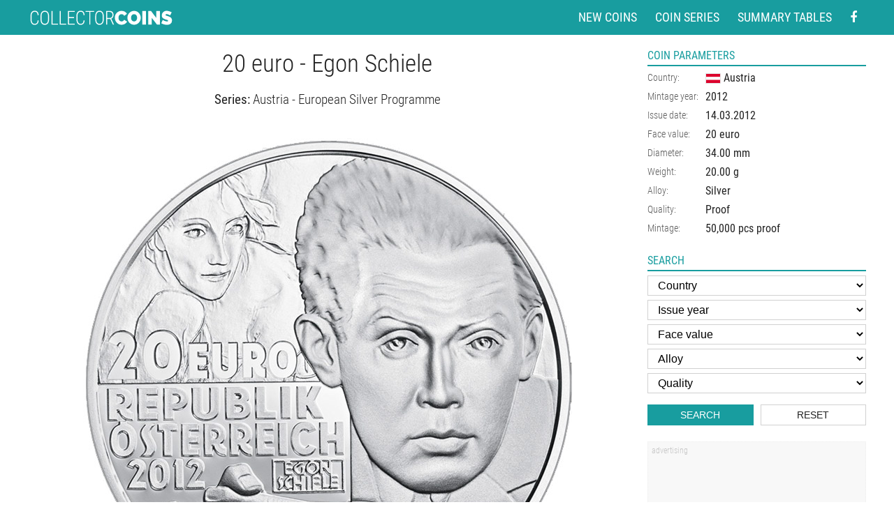

--- FILE ---
content_type: text/html
request_url: https://www.coin-database.com/coins/20-euro-egon-schiele-austria-2012.html
body_size: 5665
content:
	<!DOCTYPE html>
	<html lang="en">


	<head>
		<meta charset="utf-8" />
<!-- Google Analytics -->
<script>
	(function(i, s, o, g, r, a, m) {
		i['GoogleAnalyticsObject'] = r;
		i[r] = i[r] || function() {
			(i[r].q = i[r].q || []).push(arguments)
		}, i[r].l = 1 * new Date();
		a = s.createElement(o),
			m = s.getElementsByTagName(o)[0];
		a.async = 1;
		a.src = g;
		m.parentNode.insertBefore(a, m)
	})(window, document, 'script', '//www.google-analytics.com/analytics.js', 'ga');

	ga('create', 'UA-5132220-5', 'auto'); // Replace with your property ID.
	ga('send', 'pageview');

</script>
<!-- End Google Analytics -->



<meta name="MobileOptimized" content="width" />
<meta name="HandheldFriendly" content="true" />
<meta name="viewport" content="width=device-width, initial-scale=1.0, user-scalable=yes" />
<meta name="author" content="Collector Coins" />



<link href="/styly/styles.css?111" rel="stylesheet" type="text/css" media="all" />
<link href="/styly/items.css?112" rel="stylesheet" type="text/css" media="all" />
<link href="/styly/responsive.css?112" rel="stylesheet" type="text/css" media="all" />
<link href="/styly/non-amp.css?14" rel="stylesheet" type="text/css" media="all" />

<!--
<link href="/styly/classes.css?03" rel="stylesheet" type="text/css" media="all" />
<link href="/styly/default.css?40" rel="stylesheet" type="text/css" media="screen" />
<link href="/styly/responsive.css?40" rel="stylesheet" type="text/css" media="screen" />
-->

<link rel="shortcut icon" href="/images/favicon.png" type="image/png" />
<link rel="icon" href="/images/favicon.png" type="image/png" />
<link rel="apple-touch-icon" sizes="460x460" href="/images/favicon.png" type="image/png" />
<meta name="apple-mobile-web-app-title" content="Collector coins">

<script src="/scripts/jquery-3.2.1.min.js"></script>
<link rel="stylesheet" href="/scripts/jquery.fancybox.min.css" />
<script src="/scripts/jquery.fancybox.min.js"></script>


<script async src="//pagead2.googlesyndication.com/pagead/js/adsbygoogle.js"></script>

<script>
	(adsbygoogle = window.adsbygoogle || []).push({
		google_ad_client: "ca-pub-1636740813831638",
		enable_page_level_ads: true
	});


	$(document).ready(function() {
		$("#onTop").click(function(event) {
			ga('send', 'event', 'Scroll top', 'click', document.title);
		});
		$(".scrollto").click(function(event) {
			event.preventDefault();

			$('html,body').animate({
				scrollTop: $('#' + this.hash.substring(1)).offset().top - 1
			}, 1200);
		});
	});


	$(window).scroll(function() {
		if ($(window).scrollTop() > 600) {
			$('body').addClass('onTop--on');
		} else {
			$('body').removeClass('onTop--on');
		}
	});

</script>
<!-- Google tag (gtag.js) --> <script async src="https://www.googletagmanager.com/gtag/js?id=G-CSG6BWGK7C"></script> <script> window.dataLayer = window.dataLayer || []; function gtag(){dataLayer.push(arguments);} gtag('js', new Date()); gtag('config', 'G-CSG6BWGK7C'); </script>
			<meta name="keywords" content="20, euro, Egon Schiele, Austria, European Silver Programme, Proof, Silver" />
			<meta name="description" content="Detailed image and information about 20 euro coin Egon Schiele from Austria issued in 2012. The Silver coin is of Proof quality. The coin is part of series European Silver Programme. Visit the best collector and commemorative coin website: The Collector Coins." />
			<title>
				20 euro coin - Egon Schiele | Austria 2012			</title>
			<meta property="og:title" content="20 euro coin - Egon Schiele" />
			<meta property="og:site_name" content="Collector Coins" />
			<meta property="og:url" content="https://www.coin-database.com/coins/20-euro-egon-schiele-austria-2012.html" />
			<meta property="og:image" content="https://www.coin-database.com/images/Austria/1447-v.jpg" />
			<meta property="og:description" content="20 euro 2012 - Austria">
			<meta property="og:image:width" content="700">
			<meta property="og:image:height" content="1417">
			<meta property="og:type" content="website" />
			<link rel="amphtml" href="//www.coin-database.com/coins/amp/20-euro-egon-schiele-austria-2012.html" />



	</head>
	
		<body>
			<div id="page" class="coinDetail">

				<header>
	<div class="header">
		<div class="section">
			<div class="logo">
				<a href="/"><img content="Collector coins" src="/img/logo.svg" width="208" height="21"  alt="Collector and commemorative coins" title="Collector and commemorative coins"></a>
			</div>

			<nav class="topNav">
				<ul>
					<li><a href="/" title="New coins in the database">New coins</a></li>
					<li><a href="/series/" title="List of the coin series">Coin series</a></li>
					<li><a href="/summary-tables/" title="Country summary coin tables">Summary tables</a></li>
					<li class="forMob"><a href="#search" title="Search coins" class="scrollto">Search</a></li>
					<li>
						<a href="https://www.facebook.com/Collector-Coins-278070225545276/" aria-label="Facebook - external page" rel="nofollow" target="_blank"><i class="fa fa-facebook"></i></a>
					</li>
				</ul>
			</nav>

			
		</div>
	</div>

</header>
					<main class="main">
						<div class="section">
							<div class="columns">
								<div id="stred">

									
										<div class="content">
											<!-- OBSAH -->




											<article class="coinContent"><h1 class="hlavni center" title="20 euro coin - Egon Schiele | Austria 2012">20 euro - Egon Schiele</h1><h3 class="center"><strong>Series:</strong> <a href="/series/austria-european-silver-programme-20-euro.html" title="Coin series European Silver Programme from Austria">Austria - European Silver Programme</a></h3><div class="maxWidthCoinBox"><img src="/images/Austria/1447-v.jpg" alt="Image of 20 euro coin - Egon Schiele | Austria 2012.  The Silver coin is of Proof quality." title="Image of 20 euro coin - Egon Schiele | Austria 2012.  The Silver coin is of Proof quality." width="700" height="1417" intrinsicsize="700 x 1417"   class="detailCoinImg"  /></div><div class="adsnsBox ftr noMobile">
	<div class="adsns noMobile">
		<!-- Footer -->
		<ins class="adsbygoogle" data-ad-client="ca-pub-1636740813831638" data-ad-slot="8458485932" data-ad-format="horizontal"></ins>
		<script>
			(adsbygoogle = window.adsbygoogle || []).push({});

		</script>
	</div>
</div>

<div class="adsnsBox ftr onlyMobile">
	<div class="adsns">
		<!-- Footer Mobile -->
		<ins class="adsbygoogle" data-ad-client="ca-pub-1636740813831638" data-ad-slot="2429493423" data-ad-format="rectangle" data-full-width-responsive="true"></ins>
		<script>
			(adsbygoogle = window.adsbygoogle || []).push({});

		</script>
	</div>
</div>
</article>







															<!-- /OBSAH -->
										</div>
										<!-- /#plocha -->

								</div>
								<!-- /#stred -->


								<div id="right">

									<aside class="blok inf">
										<h2 title="1447">Coin parameters</h2>
										<div class="blok-in">
											<div><table><tr><th>Country:</th><td><a href="/search/?f_zeme=2" title="Show coins from Austria"><img src="/img/flags/Austria.png" class="middle" alt="Austria" width="22" height="15" /> <span>Austria</span></a></td></tr><tr><th>Mintage year:</th><td><a href="/search/?f_rok=2012&amp;f_zeme=2" title="Show coins 2012 from Austria">2012</a></td></tr><tr><th>Issue date:</th><td><time datetime="2012-03-14">14.03.2012</time></td></tr><tr><th>Face value:</th><td><a href="/search/?f_zeme=2&amp;f_value=20" title="Show 20 euro coins from Austria">20 euro</a></td></tr><tr><th>Diameter:</th><td><span>34.00</span> mm</td></tr><tr><th>Weight:</th><td><span>20.00</span> g</td></tr><tr><th>Alloy:</th><td><span>Silver</span></td></tr><tr><th>Quality:</th><td><span>Proof</span></td></tr><tr><th>Mintage:</th><td>50,000 pcs proof<br /></td></tr></table></div>

										</div>
									</aside>

								<div class="blok" id="search"><h2>Search</h2><div class="blok-in"><form role="search" method="GET" action="/search/" target="_top"><fieldset>
								<select aria-label="Country" name="f_zeme" id="f_zeme" class="sBox"><option class="kur" value="">Country</option><option  value="60" id="z60">Andorra</option><option  value="47" id="z47">Argentina</option><option  value="2" id="z2">Austria</option><option  value="3" id="z3">Belarus</option><option  value="43" id="z43">Belgium</option><option  value="4" id="z4">Bulgaria</option><option  value="5" id="z5">Canada</option><option  value="6" id="z6">Croatia</option><option  value="50" id="z50">Cuba</option><option  value="19" id="z19">Cyprus</option><option  value="7" id="z7">Czech Republic</option><option  value="9" id="z9">Denmark</option><option  value="55" id="z55">Ecuador</option><option  value="12" id="z12">Estonia</option><option  value="11" id="z11">Finland</option><option  value="10" id="z10">France</option><option  value="14" id="z14">Germany</option><option  value="1" id="z1">Greece</option><option  value="51" id="z51">Guatemala</option><option  value="13" id="z13">Hungary</option><option  value="15" id="z15">Ireland</option><option  value="16" id="z16">Isle of Man</option><option  value="42" id="z42">Italy</option><option  value="17" id="z17">Japan</option><option  value="18" id="z18">Kazakhstan</option><option  value="20" id="z20">Latvia</option><option  value="21" id="z21">Lithuania</option><option  value="22" id="z22">Luxembourg</option><option  value="59" id="z59">Macedonia</option><option  value="41" id="z41">Malta</option><option  value="46" id="z46">Mexico</option><option  value="58" id="z58">Moldova</option><option  value="44" id="z44">Monaco</option><option  value="23" id="z23">Netherlands</option><option  value="52" id="z52">Nicaragua</option><option  value="24" id="z24">Norway</option><option  value="53" id="z53">Paraguay</option><option  value="54" id="z54">Peru</option><option  value="25" id="z25">Poland</option><option  value="26" id="z26">Portugal</option><option  value="27" id="z27">Romania</option><option  value="28" id="z28">Russia</option><option  value="29" id="z29">San Marino</option><option  value="30" id="z30">Serbia</option><option  value="31" id="z31">Slovakia</option><option  value="32" id="z32">Slovenia</option><option  value="45" id="z45">South Korea</option><option  value="33" id="z33">Spain</option><option  value="34" id="z34">Sweden</option><option  value="35" id="z35">Switzerland</option><option  value="56" id="z56">Turkey</option><option  value="36" id="z36">Ukraine</option><option  value="37" id="z37">United Kingdom</option><option  value="38" id="z38">USA</option><option  value="39" id="z39">Vatican City</option></select><select name="f_rok" id="f_rok" class="sBox"><option class="kur" value="">Issue year</option><option  value="2030" id="r2030"  aria-label="Issue year">2030</option><option  value="2029" id="r2029"  aria-label="Issue year">2029</option><option  value="2028" id="r2028"  aria-label="Issue year">2028</option><option  value="2027" id="r2027"  aria-label="Issue year">2027</option><option  value="2026" id="r2026"  aria-label="Issue year">2026</option><option  value="2025" id="r2025"  aria-label="Issue year">2025</option><option  value="2024" id="r2024"  aria-label="Issue year">2024</option><option  value="2023" id="r2023"  aria-label="Issue year">2023</option><option  value="2022" id="r2022"  aria-label="Issue year">2022</option><option  value="2021" id="r2021"  aria-label="Issue year">2021</option><option  value="2020" id="r2020"  aria-label="Issue year">2020</option><option  value="2019" id="r2019"  aria-label="Issue year">2019</option><option  value="2018" id="r2018"  aria-label="Issue year">2018</option><option  value="2017" id="r2017"  aria-label="Issue year">2017</option><option  value="2016" id="r2016"  aria-label="Issue year">2016</option><option  value="2015" id="r2015"  aria-label="Issue year">2015</option><option  value="2014" id="r2014"  aria-label="Issue year">2014</option><option  value="2013" id="r2013"  aria-label="Issue year">2013</option><option  value="2012" id="r2012"  aria-label="Issue year">2012</option><option  value="2011" id="r2011"  aria-label="Issue year">2011</option><option  value="2010" id="r2010"  aria-label="Issue year">2010</option><option  value="2009" id="r2009"  aria-label="Issue year">2009</option><option  value="2008" id="r2008"  aria-label="Issue year">2008</option><option  value="2007" id="r2007"  aria-label="Issue year">2007</option><option  value="2006" id="r2006"  aria-label="Issue year">2006</option><option  value="2005" id="r2005"  aria-label="Issue year">2005</option><option  value="2004" id="r2004"  aria-label="Issue year">2004</option><option  value="2003" id="r2003"  aria-label="Issue year">2003</option><option  value="2002" id="r2002"  aria-label="Issue year">2002</option><option  value="2001" id="r2001"  aria-label="Issue year">2001</option><option  value="2000" id="r2000"  aria-label="Issue year">2000</option><option  value="1999" id="r1999"  aria-label="Issue year">1999</option><option  value="1998" id="r1998"  aria-label="Issue year">1998</option><option  value="1997" id="r1997"  aria-label="Issue year">1997</option><option  value="1996" id="r1996"  aria-label="Issue year">1996</option><option  value="1995" id="r1995"  aria-label="Issue year">1995</option><option  value="1994" id="r1994"  aria-label="Issue year">1994</option><option  value="1993" id="r1993"  aria-label="Issue year">1993</option><option  value="1992" id="r1992"  aria-label="Issue year">1992</option><option  value="1991" id="r1991"  aria-label="Issue year">1991</option><option  value="1990" id="r1990"  aria-label="Issue year">1990</option><option  value="1989" id="r1989"  aria-label="Issue year">1989</option><option  value="1988" id="r1988"  aria-label="Issue year">1988</option><option  value="1986" id="r1986"  aria-label="Issue year">1986</option><option  value="1985" id="r1985"  aria-label="Issue year">1985</option><option  value="1984" id="r1984"  aria-label="Issue year">1984</option><option  value="1983" id="r1983"  aria-label="Issue year">1983</option><option  value="1982" id="r1982"  aria-label="Issue year">1982</option><option  value="1981" id="r1981"  aria-label="Issue year">1981</option><option  value="1980" id="r1980"  aria-label="Issue year">1980</option><option  value="1979" id="r1979"  aria-label="Issue year">1979</option><option  value="1978" id="r1978"  aria-label="Issue year">1978</option><option  value="1977" id="r1977"  aria-label="Issue year">1977</option><option  value="1976" id="r1976"  aria-label="Issue year">1976</option><option  value="1975" id="r1975"  aria-label="Issue year">1975</option><option  value="1974" id="r1974"  aria-label="Issue year">1974</option><option  value="1973" id="r1973"  aria-label="Issue year">1973</option><option  value="1971" id="r1971"  aria-label="Issue year">1971</option><option  value="1970" id="r1970"  aria-label="Issue year">1970</option><option  value="1967" id="r1967"  aria-label="Issue year">1967</option><option  value="1964" id="r1964"  aria-label="Issue year">1964</option><option  value="1960" id="r1960"  aria-label="Issue year">1960</option><option  value="1958" id="r1958"  aria-label="Issue year">1958</option><option  value="1952" id="r1952"  aria-label="Issue year">1952</option><option  value="1951" id="r1951"  aria-label="Issue year">1951</option><option  value="1949" id="r1949"  aria-label="Issue year">1949</option><option  value="1939" id="r1939"  aria-label="Issue year">1939</option></select><select  aria-label="Face value" name="f_value" id="f_value" class="sBox"><option class="kur" value="">Face value</option><option value="0.25" id="v0.25">0.25</option><option value="0.4" id="v0.4">0.4</option><option value="0.5" id="v0.5">0.5</option><option value="1" id="v1">1</option><option value="1.25" id="v1.25">1.25</option><option value="1.5" id="v1.5">1.5</option><option value="1.75" id="v1.75">1.75</option><option value="1.95" id="v1.95">1.95</option><option value="2" id="v2">2</option><option value="2.5" id="v2.5">2.5</option><option value="3" id="v3">3</option><option value="4" id="v4">4</option><option value="5" id="v5">5</option><option value="6" id="v6">6</option><option value="7" id="v7">7</option><option value="7.5" id="v7.5">7.5</option><option value="8" id="v8">8</option><option value="10" id="v10">10</option><option value="11" id="v11">11</option><option value="12" id="v12">12</option><option value="12.5" id="v12.5">12.5</option><option value="14" id="v14">14</option><option value="15" id="v15">15</option><option value="20" id="v20">20</option><option value="25" id="v25">25</option><option value="30" id="v30">30</option><option value="33" id="v33">33</option><option value="40" id="v40">40</option><option value="50" id="v50">50</option><option value="75" id="v75">75</option><option value="100" id="v100">100</option><option value="150" id="v150">150</option><option value="200" id="v200">200</option><option value="250" id="v250">250</option><option value="300" id="v300">300</option><option value="400" id="v400">400</option><option value="500" id="v500">500</option><option value="700" id="v700">700</option><option value="750" id="v750">750</option><option value="1000" id="v1000">1,000</option><option value="1500" id="v1500">1,500</option><option value="2000" id="v2000">2,000</option><option value="2018" id="v2018">2,018</option><option value="2500" id="v2500">2,500</option><option value="3000" id="v3000">3,000</option><option value="4000" id="v4000">4,000</option><option value="5000" id="v5000">5,000</option><option value="7500" id="v7500">7,500</option><option value="10000" id="v10000">10,000</option><option value="15000" id="v15000">15,000</option><option value="20000" id="v20000">20,000</option><option value="25000" id="v25000">25,000</option><option value="30000" id="v30000">30,000</option><option value="50000" id="v50000">50,000</option><option value="100000" id="v100000">100,000</option><option value="500000" id="v500000">500,000</option><option value="100000000" id="v100000000">100,000,000</option></select><select name="f_alloy" id="f_alloy" class="sBox"  aria-label="Alloy"><option class="kur" value="">Alloy</option><option  value="1" id="a1">Gold</option><option  value="2" id="a2">Silver</option><option  value="3" id="a3">Copper–Nickel (CuNi)</option><option  value="6" id="a6">Nordic gold (CuZnAl)</option><option  value="17" id="a17">German silver (CuNiZn)</option><option  value="16" id="a16">Bimetal: silver, gold plating</option><option  value="7" id="a7">Bimetal: gold, silver</option><option  value="23" id="a23">Bimetal: CuNi, Brass</option><option  value="4" id="a4">Bimetal: CuNi, nordic gold</option><option  value="13" id="a13">Bimetal: silver, nordic gold</option><option  value="12" id="a12">Bimetal: silver, niobium</option><option  value="9" id="a9">Nickel</option><option  value="10" id="a10">Nickel, bronze plating</option><option  value="14" id="a14">Bronze</option><option  value="5" id="a5">Copper</option><option  value="15" id="a15">Bimetal: silver, titanium</option><option  value="18" id="a18">Brass</option><option  value="24" id="a24">Palladium</option><option  value="25" id="a25">Platinum</option></select><select name="f_quality" id="f_quality" class="sBox" aria-label="Quality"><option class="kur" value="">Quality</option><option value="1" id="q1">Proof</option><option value="2" id="q2">Brilliant Uncirculate</option><option value="3" id="q3">Uncirculate</option></select>								
								<div class="row row-pad5"><div class="col-6"><button name="f_" type="submit" class="btn">Search</button></div><div class="col-6"><button name="f_" type="reset" class="btn btn2" id="btnReset1" onclick="allReset(this.form);">Reset</button></div></div>

									</fieldset>
									</form>
									</div></div>

									<div class="adsnsBox"><div class="adsns  adsns1">
	<!-- Pravy sloupec -->
	<ins class="adsbygoogle  adsns1"  data-ad-client="ca-pub-1636740813831638" data-ad-slot="6959192699" data-ad-format="vertical"  data-full-width-responsive="true"></ins>
	<script>
		(adsbygoogle = window.adsbygoogle || []).push({});

	</script>

</div>

<div class="adsns  adsns2">
	<!-- Pravy sloupec 2 -->
	<ins class="adsbygoogle  adsns2"  data-ad-client="ca-pub-1636740813831638" data-ad-slot="7665769700" data-ad-format="vertical"></ins>
	<script>
		(adsbygoogle = window.adsbygoogle || []).push({});

	</script>

</div></div>
										<div class="blok inf">
											<h2>Share the coin</h2>
											<div class="blok-in soc">
												<a target="_blank" onclick="ga('send', 'event', 'Facebook', 'click', '20 euro coin - Egon Schiele | Austria 2012');" rel="nofollow" href="https://www.facebook.com/sharer/sharer.php?u=https://www.coin-database.com/coins/20-euro-egon-schiele-austria-2012.html">
													<i class="fa fa-facebook"></i>
												</a>

												<a target="_blank" onclick="ga('send', 'event', 'Twitter', 'click', '20 euro coin - Egon Schiele | Austria 2012');" rel="nofollow" href="https://twitter.com/share?url=https://www.coin-database.com/coins/20-euro-egon-schiele-austria-2012.html">
													<i class="fa fa-twitter"></i>
												</a>

												<a target="_blank" onclick="ga('send', 'event', 'Pinterest', 'click', '20 euro coin - Egon Schiele | Austria 2012');" rel="nofollow" href="https://pinterest.com/pin/create/button/?url=https://www.coin-database.com/images/Austria/1447-v.jpg&media=https://www.coin-database.com/coins/20-euro-egon-schiele-austria-2012.html&description=Detailed image and information about 20 euro coin Egon Schiele from Austria issued in 2012. The Silver coin is of Proof quality. The coin is part of series European Silver Programme. Visit the best collector and commemorative coin website: The Collector Coins.">
													<i class="fa fa-pinterest xl"></i>
												</a>

											</div>
										</div>


								</div>
								<!-- /#right-->


							</div>
						</div>
					</main>



					<footer>
	<div class="section">



		<div class="center lh-m">
			The Collector Coins website is one-man non-commercial project (with necessary Google AdSense advertising support). Your donations will help me to&nbsp;develop this website for all collectors.
			<br />Thank you! <a href="/who-supported/">Who helped?</a>
		</div>

		<div class="center xs lh-m">This website uses cookies to ensure you get the best experience on our website. <a href="https://cookiesandyou.com/">Learn more</a></div>

	</div>
	<a href="#page" id="onTop" class="onTop scrollto" rel="nofollow"><i class="fa fa-angle-up"></i></a>

</footer>


			</div>

			</body>

	</html>

--- FILE ---
content_type: text/html; charset=utf-8
request_url: https://www.google.com/recaptcha/api2/aframe
body_size: 267
content:
<!DOCTYPE HTML><html><head><meta http-equiv="content-type" content="text/html; charset=UTF-8"></head><body><script nonce="ggG6mRDB1ZyomztDIP_Qpg">/** Anti-fraud and anti-abuse applications only. See google.com/recaptcha */ try{var clients={'sodar':'https://pagead2.googlesyndication.com/pagead/sodar?'};window.addEventListener("message",function(a){try{if(a.source===window.parent){var b=JSON.parse(a.data);var c=clients[b['id']];if(c){var d=document.createElement('img');d.src=c+b['params']+'&rc='+(localStorage.getItem("rc::a")?sessionStorage.getItem("rc::b"):"");window.document.body.appendChild(d);sessionStorage.setItem("rc::e",parseInt(sessionStorage.getItem("rc::e")||0)+1);localStorage.setItem("rc::h",'1768963466998');}}}catch(b){}});window.parent.postMessage("_grecaptcha_ready", "*");}catch(b){}</script></body></html>